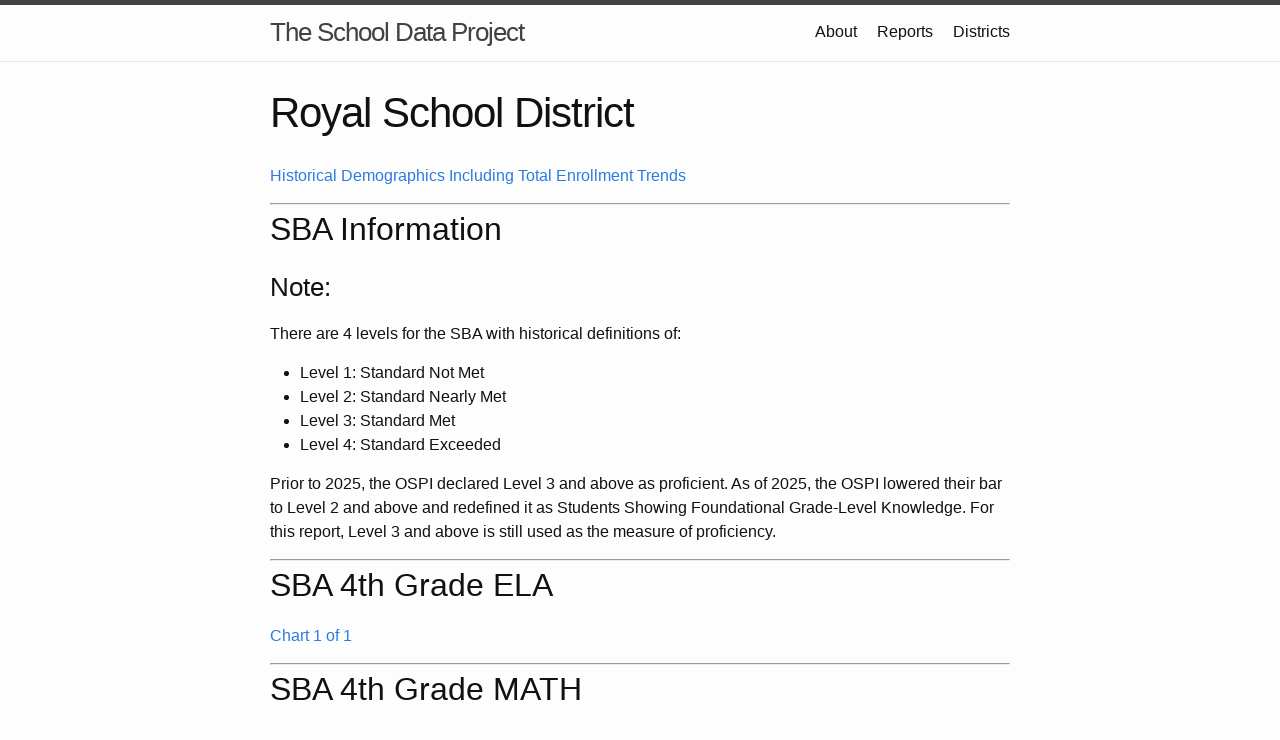

--- FILE ---
content_type: text/html; charset=utf-8
request_url: https://schooldataproject.com/royal%20school%20district
body_size: 2943
content:
<!DOCTYPE html>
<html lang="en"><head>
  <meta charset="utf-8">
  <meta http-equiv="X-UA-Compatible" content="IE=edge">
  <meta name="viewport" content="width=device-width, initial-scale=1"><!-- Begin Jekyll SEO tag v2.8.0 -->
<title>Royal School District | The School Data Project</title>
<meta name="generator" content="Jekyll v3.10.0" />
<meta property="og:title" content="Royal School District" />
<meta property="og:locale" content="en_US" />
<meta name="description" content="An ongoing analysis of Washington State’s public K-12 schools." />
<meta property="og:description" content="An ongoing analysis of Washington State’s public K-12 schools." />
<link rel="canonical" href="https://schooldataproject.com/royal%20school%20district" />
<meta property="og:url" content="https://schooldataproject.com/royal%20school%20district" />
<meta property="og:site_name" content="The School Data Project" />
<meta property="og:type" content="website" />
<meta name="twitter:card" content="summary" />
<meta property="twitter:title" content="Royal School District" />
<script type="application/ld+json">
{"@context":"https://schema.org","@type":"WebPage","description":"An ongoing analysis of Washington State’s public K-12 schools.","headline":"Royal School District","url":"https://schooldataproject.com/royal%20school%20district"}</script>
<!-- End Jekyll SEO tag -->
<link rel="stylesheet" href="/assets/main.css"><link type="application/atom+xml" rel="alternate" href="https://schooldataproject.com/feed.xml" title="The School Data Project" /><script>
if(!(window.doNotTrack === "1" || navigator.doNotTrack === "1" || navigator.doNotTrack === "yes" || navigator.msDoNotTrack === "1")) {
  (function(i,s,o,g,r,a,m){i['GoogleAnalyticsObject']=r;i[r]=i[r]||function(){
  (i[r].q=i[r].q||[]).push(arguments)},i[r].l=1*new Date();a=s.createElement(o),
  m=s.getElementsByTagName(o)[0];a.async=1;a.src=g;m.parentNode.insertBefore(a,m)
  })(window,document,'script','https://www.google-analytics.com/analytics.js','ga');

  ga('create', 'G-ZC6R075MGV', 'auto');
  ga('send', 'pageview');
}
</script>
  
<!-- Global site tag (gtag.js) - Google Analytics -->
  <script async src="https://www.googletagmanager.com/gtag/js?id=G-ZC6R075MGV"></script>
  <script>
    window.dataLayer = window.dataLayer || [];
    function gtag(){dataLayer.push(arguments);}
    gtag('js', new Date());

    gtag('config', 'G-ZC6R075MGV');
  </script>
</head>
<body><header class="site-header" role="banner">

  <div class="wrapper"><a class="site-title" rel="author" href="/">The School Data Project</a><nav class="site-nav">
        <input type="checkbox" id="nav-trigger" class="nav-trigger" />
        <label for="nav-trigger">
          <span class="menu-icon">
            <svg viewBox="0 0 18 15" width="18px" height="15px">
              <path d="M18,1.484c0,0.82-0.665,1.484-1.484,1.484H1.484C0.665,2.969,0,2.304,0,1.484l0,0C0,0.665,0.665,0,1.484,0 h15.032C17.335,0,18,0.665,18,1.484L18,1.484z M18,7.516C18,8.335,17.335,9,16.516,9H1.484C0.665,9,0,8.335,0,7.516l0,0 c0-0.82,0.665-1.484,1.484-1.484h15.032C17.335,6.031,18,6.696,18,7.516L18,7.516z M18,13.516C18,14.335,17.335,15,16.516,15H1.484 C0.665,15,0,14.335,0,13.516l0,0c0-0.82,0.665-1.483,1.484-1.483h15.032C17.335,12.031,18,12.695,18,13.516L18,13.516z"/>
            </svg>
          </span>
        </label>

        <div class="trigger"><a class="page-link" href="/about.html">About</a><a class="page-link" href="/reports.html">Reports</a><a class="page-link" href="/districts.html">Districts</a></div>
      </nav></div>
</header>
<main class="page-content" aria-label="Content">
      <div class="wrapper">
        <article class="post">

  <header class="post-header">
    <h1 class="post-title">Royal School District</h1>
  </header>

  <div class="post-content">
    <p><a href="pages/Historical Demographics for the Royal School District.png" title="Royal School District Historical Demographics">Historical Demographics Including Total Enrollment Trends</a></p>

<hr />

<h2 id="sba-information">SBA Information</h2>

<h3 id="note">Note:</h3>

<p>There are 4 levels for the SBA with historical definitions of:</p>
<ul>
  <li>Level 1: Standard Not Met</li>
  <li>Level 2: Standard Nearly Met</li>
  <li>Level 3: Standard Met</li>
  <li>Level 4: Standard Exceeded</li>
</ul>

<p>Prior to 2025, the OSPI declared Level 3 and above as proficient. As of 2025, the OSPI lowered their bar to Level 2 and above and redefined it as Students Showing Foundational Grade-Level Knowledge. For this report, Level 3 and above is still used as the measure of proficiency.</p>

<hr />

<h2 id="sba-4th-grade-ela">SBA 4th Grade ELA</h2>

<p><a href="pages/SBARoyal School District4THELA.png" title="Chart 1 of 1 SBA 4th Grade ELA">Chart 1 of 1</a></p>

<hr />

<h2 id="sba-4th-grade-math">SBA 4th Grade MATH</h2>

<p><a href="pages/SBARoyal School District4THMATH.png" title="Chart 1 of 1 SBA 4th Grade MATH">Chart 1 of 1</a></p>

<hr />

<h2 id="sba-8th-grade-ela">SBA 8th Grade ELA</h2>

<p><a href="pages/SBARoyal School District8THELA.png" title="Chart 1 of 1 SBA 8th Grade ELA">Chart 1 of 1</a></p>

<hr />

<h2 id="sba-8th-grade-math">SBA 8th Grade MATH</h2>

<p><a href="pages/SBARoyal School District8THMATH.png" title="Chart 1 of 1 SBA 8th Grade MATH">Chart 1 of 1</a></p>

<hr />

<h2 id="sba-10th-grade-ela">SBA 10th Grade ELA</h2>

<p><a href="pages/SBARoyal School District10THELA.png" title="Chart 1 of 1 SBA 10th Grade ELA">Chart 1 of 1</a></p>

<hr />

<h2 id="sba-10th-grade-math">SBA 10th Grade MATH</h2>

<p><a href="pages/SBARoyal School District10THMATH.png" title="Chart 1 of 1 SBA 10th Grade MATH">Chart 1 of 1</a></p>

<hr />

<h2 id="dual-credit-participation">Dual Credit Participation</h2>

<p><a href="pages/hist_dual_credit_participation/Dual Credit BarChartRoyal School District Royal High School.png" title="Royal High School Dual Credit Participation">Royal High School</a></p>

<hr />

<h2 id="budget-information">Budget Information</h2>

<h3 id="note-1">Note:</h3>

<p>The OSPI’s definition of Per Pupil Expenditures (PPE) only includes the General Fund. The PPE used here includes:</p>
<ul>
  <li>Capital Projects Fund expenses. These are capital outlays which are usually purchased from funds from local capital levies and/or local bonds.</li>
  <li>ASB Fund expenses.</li>
  <li>Transportation Vehicle Fund expenses.</li>
  <li>Interest on debt. This can be substantial since it is mostly bond interest from 10 to 27 year bonds.</li>
</ul>

<p>The enrollments used in these PPE charts are Annual Average Full-Time Equivalent (AAFTE) enrollments.</p>

<p><a href="pages/hist_spending/SpendForRoyal School DistrictPerPupilBar.png" title=" Dollars Per Student">Historical Total Expenses Per Student</a></p>

<p><a href="pages/hist_spending/SpendForRoyal School DistrictBar.png" title=" Dollars">Historical Total Expenses</a></p>

<p><a href="pages/hist_enrollment/Historical and Projected Total EnrollmentRoyal School District.png" title=" Historical and Projected Total Enrollment">Historical Total AAFTE Enrollment</a></p>

<hr />

<h2 id="historical-compensation-information">Historical Compensation Information</h2>
<h3 id="note-2">Note:</h3>
<ul>
  <li>All compensation data are from the OSPI’s S275 reports.</li>
  <li>District Admin. includes duty titles of Deputy/Assist. Supt., Director/Supervisor, Other District Admin.</li>
  <li>Principal includes duty titles of Elementary Principal, Secondary Principal</li>
  <li>Teacher includes duty titles of Elem. Homeroom Teacher, Elem. Specialist Teacher, Other Teacher, Secondary Teacher</li>
  <li>Total Salary (Cash) = Base Salary + Supplemental Salary</li>
  <li>Total Compensation = Total Salary + Insurance Benefits + Mandatory Benefits</li>
  <li>Mandatory Benefits include pension funding and payroll taxes</li>
  <li>Inflation data source: U.S. Bureau of Labor Statistics. Consumer Price Index for All Urban Consumers (CPI-U)</li>
</ul>

<p><a href="pages/hist_ave_comp_sel_duty/Historical Ave Compensation for Selected Duty TitlesRoyal School District.png" title="Royal School District Selected Duty Titles"> Historical Compensation for Selected Duty Titles</a></p>


  </div>

</article>

      </div>
    </main><footer class="site-footer h-card">
  <data class="u-url" href="/"></data>

  <div class="wrapper">

    <!--<h2 class="footer-heading">The School Data Project</h2> -->

    <div class="footer-col-wrapper">
      <div class="row">
        <p>An ongoing analysis of Washington State&#39;s public K-12 schools.</p>
		<!--
        <ul class="contact-list">
          <li class="p-name">The School Data Project</li></ul>
		-->
      </div>

      <!--
      <div class="footer-col footer-col-2">
        <p>An ongoing analysis of Washington State&#39;s public K-12 schools.</p><ul class="social-media-list"><li><a href="https://github.com/jekyll"><svg class="svg-icon"><use xlink:href="/assets/minima-social-icons.svg#github"></use></svg> <span class="username">jekyll</span></a></li><li><a href="https://twitter.com/jekyllrb"><svg class="svg-icon"><use xlink:href="/assets/minima-social-icons.svg#twitter"></use></svg> <span class="username">jekyllrb</span></a></li><li><a href="/feed.xml"><svg class="svg-icon"><use xlink:href="/assets/minima-social-icons.svg#rss"></use></svg> <span>rss</span></a></li></ul>
</div>
      -->

      <!--
	  <div class="footer-col footer-col-3">
        <p>An ongoing analysis of Washington State&#39;s public K-12 schools.</p>
      </div>
	  -->
    </div>

  </div>

</footer>
</body>

</html>
